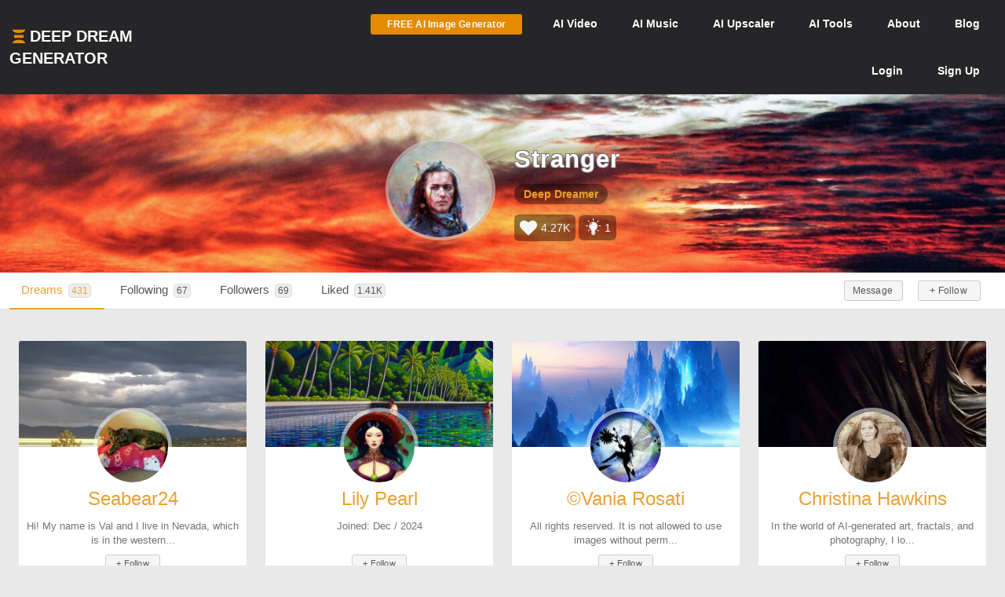

--- FILE ---
content_type: text/html; charset=UTF-8
request_url: https://deepdreamgenerator.com/u/stranger/following
body_size: 12518
content:
<!doctype html>
<html class="no-js" lang="">

<head>
    
    <script type="text/javascript" charset="UTF-8" src="//geo.cookie-script.com/s/3fd90b2035f4db755e329072e067e0ff.js?country=gb&region=eu"></script>

    <!-- Google tag (gtag.js) with Consent Mode V2 -->
<script async src="https://www.googletagmanager.com/gtag/js?id=G-30GDX3M9B7"></script>
<script>
  window.dataLayer = window.dataLayer || [];
  function gtag(){dataLayer.push(arguments);}

  // Set default consent to 'denied' as a placeholder
  // CookieScript will update this based on user choice
  gtag('consent', 'default', {
    'analytics_storage': 'denied',
    'ad_storage': 'denied',
    'ad_user_data': 'denied',
    'ad_personalization': 'denied',
    'functionality_storage': 'denied',
    'personalization_storage': 'denied',
    'security_storage': 'granted', // Security cookies always allowed
    'wait_for_update': 500
  });

  gtag('js', new Date());
  gtag('config', 'G-30GDX3M9B7');
</script>
<!-- Google tag (gtag.js) ends -->


    <meta name="p:domain_verify" content="e8e547863911398e16ce49768f5a90c1"/>

    <meta charset="utf-8">
    <meta http-equiv="x-ua-compatible" content="ie=edge">
    <meta name="csrf-token" content="t11FvOSNregpbGPgC5kI8ue0yMhGp4pJv2Vo7SDB">
    <title>    AI Art by Stranger (@stranger) | Deep Dream Generator
</title>

    
    <link rel="canonical" href="https://deepdreamgenerator.com/u/stranger" />

    
    <!-- Facebook -->
    <meta property="fb:page_id" content="859189424130738">

    <script type="text/javascript">

// Test for the ugliness.
if (window.location.hash == '#_=_'){

    // Check if the browser supports history.replaceState.
    if (history.replaceState) {

        // Keep the exact URL up to the hash.
        var cleanHref = window.location.href.split('#')[0];

        // Replace the URL in the address bar without messing with the back button.
        history.replaceState(null, null, cleanHref);

    } else {

        // Well, you're on an old browser, we can get rid of the _=_ but not the #.
        window.location.hash = '';

    }

}

</script>

    
    <link rel="shortcut icon" type="image/png" href="https://cdn.deepdreamgenerator.com/favicon-16.png">
    <link rel="apple-touch-icon" href="https://cdn.deepdreamgenerator.com/favicon-57.png">
    <link rel="apple-touch-icon" sizes="114x114" href="https://cdn.deepdreamgenerator.com/favicon-114.png">
    <link rel="apple-touch-icon" sizes="72x72" href="https://cdn.deepdreamgenerator.com/favicon-72.png">
    <link rel="apple-touch-icon" sizes="144x144" href="https://cdn.deepdreamgenerator.com/favicon-144.png">
    <link rel="apple-touch-icon" sizes="60x60" href="https://cdn.deepdreamgenerator.com/favicon-60.png">
    <link rel="apple-touch-icon" sizes="120x120" href="https://cdn.deepdreamgenerator.com/favicon-120.png">
    <link rel="apple-touch-icon" sizes="76x76" href="https://cdn.deepdreamgenerator.com/favicon-76.png">
    <link rel="apple-touch-icon" sizes="152x152" href="https://cdn.deepdreamgenerator.com/favicon-152.png">
    <link rel="apple-touch-icon" sizes="180x180" href="https://cdn.deepdreamgenerator.com/favicon-180.png">
    <meta name="msapplication-TileColor" content="#FFFFFF">
    <meta name="msapplication-TileImage" content="https://cdn.deepdreamgenerator.com/favicon-144.png">
    <meta name="msapplication-config" content="https://cdn.deepdreamgenerator.com/browserconfig.xml">
    <meta name="google" value="notranslate">
    

    
    <meta name="apple-mobile-web-app-capable" content="yes">
    <meta name=viewport content="width=device-width, minimum-scale=1, maximum-scale=1, initial-scale=1">
    <meta name="apple-mobile-web-app-status-bar-style" content="black">

    
    <script src="https://cdn.deepdreamgenerator.com/vendor/sharpen/assets/js/modernizr-2.8.3.min.js"></script>
    <link href="https://cdn.deepdreamgenerator.com/vendor/sharpen/assets/bootstrap/css/bootstrap.min.css" rel="stylesheet">
    <link href="https://cdn.deepdreamgenerator.com/vendor/sharpen/assets/css/select2.min.css" rel="stylesheet">
    <link href="https://cdn.deepdreamgenerator.com/vendor/sharpen/assets/font-awesome-4.4.0/css/font-awesome.min.css" rel="stylesheet">
    <link href="https://cdn.deepdreamgenerator.com/vendor/sharpen/assets/css/fontello.css" rel="stylesheet">
    <link href="https://cdn.deepdreamgenerator.com/vendor/sharpen/assets/css/app.css?v=49" rel="stylesheet">
    <link href="https://cdn.deepdreamgenerator.com/assets/community/app.css?v=106" rel="stylesheet">
    <link href="https://cdn.deepdreamgenerator.com/assets/community/app2.css?v=100" rel="stylesheet">
    <link href="https://cdn.deepdreamgenerator.com/assets/loader.css" rel="stylesheet">
    <link href="https://cdn.deepdreamgenerator.com/vendor/progress-bar/style.css" rel="stylesheet">
    <link href="https://cdn.deepdreamgenerator.com/vendor/jquery-message/jquery-confirm.min.css" rel="stylesheet">
    <link href="https://cdn.deepdreamgenerator.com/vendor/light-gallery/css/lightgallery.css" rel="stylesheet">
    <link href="https://cdn.deepdreamgenerator.com/vendor/light-gallery/css/lg-fb-comment-box.css" rel="stylesheet">
    <link href="https://cdn.deepdreamgenerator.com/assets/community/follow.css" rel="stylesheet">
        <link href="https://cdn.deepdreamgenerator.com/assets/chat/chat.css?v=3" rel="stylesheet">
    <link href="https://cdn.deepdreamgenerator.com/assets/subscription/plans/css/style.css?v=4" rel="stylesheet">
    <link href="https://cdn.deepdreamgenerator.com/assets/subscription/style.css?v=4" rel="stylesheet">
        
        
    <link rel="stylesheet" href="https://cdn.deepdreamgenerator.com/assets/filemanager/filemanager.css?v=34" />
    <link rel="stylesheet" href="https://cdn.deepdreamgenerator.com/vendor/jQuery-File-Upload-10.31.0/css/jquery.fileupload.css" />
    <link rel="stylesheet" href="https://cdn.deepdreamgenerator.com/vendor/jQuery-File-Upload-10.31.0/css/jquery.fileupload-ui.css" />
    <link rel="stylesheet" href="https://cdn.deepdreamgenerator.com/vendor/Blueimp-Gallery-3.3.0/css/blueimp-gallery.css" />
    <link rel="stylesheet" href="https://cdn.deepdreamgenerator.com/vendor/Blueimp-Gallery-3.3.0/css/blueimp-gallery-indicator.css" />
    <link rel="stylesheet" href="https://cdn.deepdreamgenerator.com/vendor/Blueimp-Gallery-3.3.0/css/blueimp-gallery-video.css" />
    

    
    
    <script defer src="https://cdn.jsdelivr.net/npm/img-comparison-slider@8/dist/index.js"></script>
    <link rel="stylesheet" href="https://cdn.jsdelivr.net/npm/img-comparison-slider@8/dist/styles.css"/>


    
    <link href='//fonts.googleapis.com/css?family=Source+Sans+Pro:400,700' rel='stylesheet' type='text/css'>

    <script type="text/javascript">
    if ( ! ddg) {
        var ddg = {}
    }

    ddg.const = {
        user: {
            'id': null
        },
        dream: {
            access: {"PRIVATE":10,"PUBLIC":20},
            status: {"INIT":10,"UPLOADED":20,"PROCESSING":30,"PROCESSED":40,"RE_DREAM":50,"FAILED":60,"UTTERLY_FAILED":70,"ALBUM":100}
        },
    }

    ddg.m = {
        chId: 0
    }

</script>

    <meta name="facebook-domain-verification" content="olo2jadktj6l002hd6dtsy4ulh0znm" />
    <!-- Facebook Pixel Code - Blocked until consent --><script type="text/plain" data-cookiescript="accepted" data-cookiecategory="marketing">!function(f,b,e,v,n,t,s){if(f.fbq)return;n=f.fbq=function(){n.callMethod?n.callMethod.apply(n,arguments):n.queue.push(arguments)};if(!f._fbq)f._fbq=n;n.push=n;n.loaded=!0;n.version='2.0';n.queue=[];t=b.createElement(e);t.async=!0;t.src=v;s=b.getElementsByTagName(e)[0];s.parentNode.insertBefore(t,s)}(window,document,'script','https://connect.facebook.net/en_US/fbevents.js'); fbq('init', '2062691883936454'); fbq('track', 'PageView');</script><noscript> <img height="1" width="1" src="https://www.facebook.com/tr?id=2062691883936454&ev=PageView&noscript=1"/></noscript><!-- End Facebook Pixel Code -->



    
        <link href="https://cdn.deepdreamgenerator.com/assets/my-prompts/my-prompts.css?v=5" rel="stylesheet">
    
</head>

<body class="not-logged-in inner-page
        profile-page  p-download ">

    
    


            <!--[if lt IE 8]>
    <p class="browserupgrade">You are using an <strong>outdated</strong> browser. Please <a href="http://browsehappy.com/">upgrade your browser</a> to improve your experience.</p>
<![endif]-->


<!-- Header -->
<header id="header">
    <div class="container">
        <div class="logo">
            <a href="https://deepdreamgenerator.com">
                <img class="small-ddg-logo" src="https://deepdreamgenerator.com/logo.svg"><span class="hidden-xs hidden-sm">Deep Dream Generator</span><span class="hidden-md hidden-lg ">DDG</span>
            </a>
        </div>

        <ul class="topNavigation">
            
            
                                    <li class="menu-item">
                        <a href="https://deepdreamgenerator.com/generate" class="link btn btn-sm btn-orange darker generate-btn" >
                            <i class="fa fa-cloud-upload" style="display: none;"></i>
                            <span>FREE AI Image Generator</span>
                        </a>
                    </li>
                
            


            
                
                                    
                    <li class="menu-item narrow-buttons guest-desktop-menu">
                        <a href="https://deepdreamgenerator.com/video-generator">
                            <span class="hidden-xs">AI </span>Video
                        </a>
                    </li>

                    <li class="menu-item guest-desktop-menu">
                        <a href="https://deepdreamgenerator.com/music-generator">
                            <span class="hidden-xs">AI </span>Music
                        </a>
                    </li>

                    
                    <li class="menu-item guest-desktop-menu ">
                        <a href="https://deepdreamgenerator.com/ai-upscaler">
                            <span class="hidden-xs">AI </span>Upscaler
                        </a>
                    </li>

                    
                    <li class="menu-item narrow-buttons guest-desktop-menu ">
                        <a href="https://deepdreamgenerator.com/ai-tools">
                            <span class="hidden-xs">AI </span>Tools
                        </a>
                    </li>

                    
                    <li class="menu-item narrow-buttons guest-desktop-menu">
                        <a href="https://deepdreamgenerator.com/about">About</a>
                    </li>

                    
                    <li class="menu-item narrow-buttons guest-desktop-menu hidden-xs">
                        <a href="https://deepdreamgenerator.com/blog">Blog</a>
                    </li>
                
                
                <li class="menu-item narrow-buttons guest-desktop-menu">
                    <a href="https://deepdreamgenerator.com/login" class="hidden-xs hidden-sm hidden-md">Login</a>
                    <a href="https://deepdreamgenerator.com/sign-up">Sign Up</a>
                </li>

                
                <li class="menu-item guest-mobile-menu">
                    <button type="button" class="mobile-menu-toggle" id="guestMobileMenuToggle">
                        <i class="fa fa-bars"></i>
                    </button>
                    <ul class="mobile-menu-dropdown" id="guestMobileMenuDropdown">
                        <li><a href="https://deepdreamgenerator.com/generate"><i class="fa fa-paint-brush"></i> AI Image</a></li>
                        <li><a href="https://deepdreamgenerator.com/video-generator"><i class="fa fa-video-camera"></i> AI Video</a></li>
                        <li><a href="https://deepdreamgenerator.com/music-generator"><i class="fa fa-music"></i> AI Music</a></li>
                        <li><a href="https://deepdreamgenerator.com/ai-upscaler"><i class="fa fa-expand"></i> AI Upscaler</a></li>
                        <li><a href="https://deepdreamgenerator.com/ai-tools"><i class="fa fa-wrench"></i> AI Tools</a></li>
                        <li><a href="https://deepdreamgenerator.com/about"><i class="fa fa-info-circle"></i> About</a></li>
                        <li><a href="https://deepdreamgenerator.com/blog"><i class="fa fa-newspaper-o"></i> Blog</a></li>
                        <li class="divider"></li>
                        <li><a href="https://deepdreamgenerator.com/login"><i class="fa fa-sign-in"></i> Login</a></li>
                        <li><a href="https://deepdreamgenerator.com/sign-up" class="signup-link"><i class="fa fa-user-plus"></i> Sign Up</a></li>
                    </ul>
                </li>

                    </ul>
    </div>
</header>
        <div class="cover">
    <div class="gradient"></div>
    <div class="container">
        <div class="content">
                <div class="profile-cover">
    <div class="user-info">
        <div class="image-wrapper">
            <img class="img-responsive" src="https://deepdreamgenerator.com/cache/img/a4a3e9f48c46c3b5d5146fbd8947d2cb7a27ae0c.jpg" width="140px" height="140px">
        </div>
        <div class="title">
            <h1>Stranger</h1>
            <p class="level">
                                <a href="https://deepdreamgenerator.com/user-level-compute-energy">
                                    <span>Deep Dreamer</span>
                </a>
                                
                
                            </p>

            <p class="badges">
                <span class="profile-badge" data-toggle="tooltip" data-placement="top" title="Total likes received">
                    <i class="fa fa-heart"></i>
                    4.27K
                </span>
                <span class="profile-badge profile-badge-link"
                    data-toggle="popover" data-placement="bottom"
                    data-content='
                        <div style="color:#000;">
                            <h5><b>Inspirations Statistics</b></h5>
                            <span>Total inspirations:</span> <span>1</span>
                            <br />
                            <span>Last 30 days inspirations:</span> <span>0</span>
                            <br />
                            <a href="https://deepdreamgenerator.com/inspiration-reward" style="display:block;background:none;padding:0px !important;margin-top:10px !important;">Read more...</a>
                        </div>
                    '
                    data-html="true"
                >
                    <svg viewBox="0 0 1024 1024" version="1.1" xmlns="http://www.w3.org/2000/svg"><path d="M631.466667 870.4c0 12.561067-10.194489 22.755556-22.755556 22.755556l-182.044444 0c-12.561067 0-22.755556-10.194489-22.755556-22.755556s10.194489-22.755556 22.755556-22.755556l182.044444 0C621.272178 847.644444 631.466667 857.838933 631.466667 870.4zM608.711111 904.533333l-182.044444 0c-14.973156 0-26.567111 14.461156-21.583644 30.173867 3.003733 9.477689 12.5952 15.337244 22.539378 15.337244l0.341333 0c13.141333 0 25.156267 7.429689 31.038578 19.182933l0.238933 0.477867C467.171556 985.543111 483.362133 995.555556 501.077333 995.555556l33.223111 0c17.7152 0 33.905778-10.012444 41.824711-25.850311l0.238933-0.477867c5.882311-11.753244 17.897244-19.182933 31.038578-19.182933l0.341333 0c9.944178 0 19.535644-5.859556 22.539378-15.337244C635.278222 918.994489 623.684267 904.533333 608.711111 904.533333zM517.688889 176.355556c12.561067 0 22.755556-10.194489 22.755556-22.755556l0-91.022222c0-12.561067-10.194489-22.755556-22.755556-22.755556s-22.755556 10.194489-22.755556 22.755556l0 91.022222C494.933333 166.161067 505.127822 176.355556 517.688889 176.355556zM276.332089 262.997333c4.437333 4.448711 10.262756 6.667378 16.088178 6.667378s11.650844-2.218667 16.088178-6.667378c8.886044-8.886044 8.886044-23.290311 0-32.176356l-64.364089-64.364089c-8.874667-8.886044-23.301689-8.886044-32.176356 0-8.886044 8.886044-8.886044 23.290311 0 32.176356L276.332089 262.997333zM221.866667 472.177778c0-12.561067-10.194489-22.755556-22.755556-22.755556l-91.022222 0c-12.561067 0-22.755556 10.194489-22.755556 22.755556s10.194489 22.755556 22.755556 22.755556l91.022222 0C211.672178 494.933333 221.866667 484.738844 221.866667 472.177778zM276.332089 681.358222l-64.364089 64.364089c-8.886044 8.886044-8.886044 23.290311 0 32.176356 4.437333 4.448711 10.262756 6.667378 16.088178 6.667378s11.650844-2.218667 16.088178-6.667378l64.364089-64.364089c8.886044-8.886044 8.886044-23.290311 0-32.176356C299.633778 672.472178 285.206756 672.472178 276.332089 681.358222zM759.045689 681.358222c-8.886044-8.886044-23.290311-8.886044-32.176356 0s-8.886044 23.290311 0 32.176356l64.364089 64.364089c4.448711 4.448711 10.262756 6.667378 16.088178 6.667378s11.639467-2.218667 16.088178-6.667378c8.886044-8.886044 8.886044-23.290311 0-32.176356L759.045689 681.358222zM927.288889 449.422222l-91.022222 0c-12.561067 0-22.755556 10.194489-22.755556 22.755556s10.194489 22.755556 22.755556 22.755556l91.022222 0c12.561067 0 22.755556-10.194489 22.755556-22.755556S939.849956 449.422222 927.288889 449.422222zM742.957511 269.664711c5.825422 0 11.639467-2.218667 16.088178-6.667378l64.364089-64.364089c8.886044-8.886044 8.886044-23.290311 0-32.176356s-23.290311-8.886044-32.176356 0l-64.364089 64.364089c-8.886044 8.886044-8.886044 23.290311 0 32.176356C731.306667 267.446044 737.132089 269.664711 742.957511 269.664711zM631.466667 813.511111c0 12.561067-10.194489 22.755556-22.755556 22.755556l-182.044444 0c-12.561067 0-22.755556-10.194489-22.755556-22.755556 0-12.117333 9.500444-21.936356 21.447111-22.619022C411.192889 662.846578 278.755556 634.322489 278.755556 483.555556c0-131.959467 106.973867-238.933333 238.933333-238.933333s238.933333 106.973867 238.933333 238.933333c0 150.766933-132.437333 179.291022-146.602667 307.336533C621.966222 791.574756 631.466667 801.393778 631.466667 813.511111zM465.248711 308.451556c-3.538489-8.726756-13.471289-12.925156-22.232178-9.409422-58.151822 23.563378-102.240711 73.9328-117.930667 134.735644-2.3552 9.136356 3.140267 18.432 12.265244 20.7872C338.773333 454.940444 340.206933 455.111111 341.617778 455.111111c7.600356 0 14.529422-5.108622 16.520533-12.8 12.993422-50.3808 49.516089-92.114489 97.6896-111.627378C464.566044 327.145244 468.775822 317.201067 465.248711 308.451556z" fill="#f6f6f6"/></svg>                    1
                </span>
                            </p>

                    </div>
    </div>
    
</div>

<style>
    .cover {
        background: url(https://deepdreamgenerator.com/cache/img/ebfd319902c961f5db8f4614d34b7cfa67f3d93f.jpg);
        background-repeat: round;
        background-size: cover;
    }
    @media only screen and (max-width : 460px) {
        .cover {
            background: url(https://deepdreamgenerator.com/cache/img/7834d02257eb5ffb20ffbef16d032555b41f2df2.jpg);
        }
    }
</style>
        </div>
    </div>
</div>
        <div class="sub-menu">
    <div class="container">
        <div class="content">
                <ul class="nav nav-tabs  " role="tablist">     <li role="presentation" class="active ">
        <a href="https://deepdreamgenerator.com/u/stranger">Dreams <span class="counter-box">431</span></a>
    </li>    <li role="presentation" class=" ">
        <a href="https://deepdreamgenerator.com/u/stranger/following"><i class="fa fa-users hidden-sm hidden-md hidden-lg"></i> <span class="hidden-xs">Following </span> <span class="counter-box">67</span></a>
    </li>    <li role="presentation" class=" ">
        <a href="https://deepdreamgenerator.com/u/stranger/followers"><i class="fa fa-sitemap hidden-sm hidden-md hidden-lg"></i> <span class="hidden-xs">Followers </span> <span class="counter-box">69</span></a>
    </li>    <li role="presentation" class=" ">
        <a href="https://deepdreamgenerator.com/u/stranger/liked"><i class="fa fa-heart hidden-sm hidden-md hidden-lg" title="Like"></i> <span class="hidden-xs">Liked </span> <span class="counter-box">1.41K</span></a>
    </li>    <li role="presentation" class=" pull-right no-hover btn-inside">
        <a href="https://deepdreamgenerator.com/-"><button class="btn btn-xs btn-default follow not-following" follow-id="1430504">
    + Follow
</button></a>
    </li>    <li role="presentation" class=" pull-right no-hover btn-inside">
        <a href="https://deepdreamgenerator.com/messages/stranger"><button class="btn btn-xs btn-default"><span class="hidden-xs">Message</span><span class="fa fa-envelope-o visible-xs"></span></button></a>
    </li> </ul>
        </div>
    </div>
</div>
    
    


    <div class="pageContent">
        <div class="pageWrap">
            <div class="container">

                
                
                    

                    

                    <!-- Ads -->

                        <div class="row">

                    <h3 class="visible-xs text-center col-lg-12" style="margin-top: -10px; color: #777;">Following</h3>
                            <div class="user-card col-lg-3 col-md-4 col-sm-6 col-xs-12">
    <style>
    .user-card .card.hovercard #cover-e3d9548296ce2c267c27aa8a06457d84.cardheader {
        background-image: url(https://deepdreamgenerator.com/storage/profile_photos/cover_630884_1549994800.jpg);
    }
    </style>

    <div class="card hovercard">
        <div id="cover-e3d9548296ce2c267c27aa8a06457d84" class="cardheader">
        </div>
        <div class="avatar">
            <a href="https://deepdreamgenerator.com/u/val24">
                <img alt="" src="https://deepdreamgenerator.com/storage/profile_photos/small_630884_1596301183.jpg">
            </a>
                    </div>
        <div class="info">
            <div class="title">
                <a href="https://deepdreamgenerator.com/u/val24">Seabear24</a>
            </div>
            <div class="desc">
                                    Hi! My name is Val and I live in Nevada, which is in the western...
                            </div>

            <button class="btn btn-xs btn-default follow not-following" follow-id="630884">
    + Follow
</button>

        </div>
        
    </div>
</div>
                    <div class="user-card col-lg-3 col-md-4 col-sm-6 col-xs-12">
    <style>
    .user-card .card.hovercard #cover-8d859756609515c8071873fc9995a69b.cardheader {
        background-image: url(https://deepdreamgenerator.com/storage/profile_photos/cover_4853441_1735727049.jpg);
    }
    </style>

    <div class="card hovercard">
        <div id="cover-8d859756609515c8071873fc9995a69b" class="cardheader">
        </div>
        <div class="avatar">
            <a href="https://deepdreamgenerator.com/u/4853441">
                <img alt="" src="https://deepdreamgenerator.com/storage/profile_photos/small_4853441_1735727263.jpg">
            </a>
                    </div>
        <div class="info">
            <div class="title">
                <a href="https://deepdreamgenerator.com/u/4853441">Lily Pearl</a>
            </div>
            <div class="desc">
                                    Joined: Dec / 2024
                            </div>

            <button class="btn btn-xs btn-default follow not-following" follow-id="4853441">
    + Follow
</button>

        </div>
        
    </div>
</div>
                    <div class="user-card col-lg-3 col-md-4 col-sm-6 col-xs-12">
    <style>
    .user-card .card.hovercard #cover-d77d3cba603250e311ddaef55705bb31.cardheader {
        background-image: url(https://deepdreamgenerator.com/storage/profile_photos/cover_1899587_1677799621.jpg);
    }
    </style>

    <div class="card hovercard">
        <div id="cover-d77d3cba603250e311ddaef55705bb31" class="cardheader">
        </div>
        <div class="avatar">
            <a href="https://deepdreamgenerator.com/u/iaiaodg">
                <img alt="" src="https://deepdreamgenerator.com/storage/profile_photos/small_1899587_1677799732.jpg">
            </a>
                    </div>
        <div class="info">
            <div class="title">
                <a href="https://deepdreamgenerator.com/u/iaiaodg"> ©Vania Rosati</a>
            </div>
            <div class="desc">
                                    All rights reserved. It is not allowed to use images without perm...
                            </div>

            <button class="btn btn-xs btn-default follow not-following" follow-id="1899587">
    + Follow
</button>

        </div>
        
    </div>
</div>
                    <div class="user-card col-lg-3 col-md-4 col-sm-6 col-xs-12">
    <style>
    .user-card .card.hovercard #cover-3f1d3aa04334491321269b13aa7723f6.cardheader {
        background-image: url(https://deepdreamgenerator.com/storage/profile_photos/cover_542979_1715953143.jpg);
    }
    </style>

    <div class="card hovercard">
        <div id="cover-3f1d3aa04334491321269b13aa7723f6" class="cardheader">
        </div>
        <div class="avatar">
            <a href="https://deepdreamgenerator.com/u/bast4cats">
                <img alt="" src="https://deepdreamgenerator.com/storage/profile_photos/small_542979_1529561880.jpg">
            </a>
                    </div>
        <div class="info">
            <div class="title">
                <a href="https://deepdreamgenerator.com/u/bast4cats">Christina Hawkins</a>
            </div>
            <div class="desc">
                                    In the world of AI-generated art, fractals, and photography, I lo...
                            </div>

            <button class="btn btn-xs btn-default follow not-following" follow-id="542979">
    + Follow
</button>

        </div>
        
    </div>
</div>
                    <div class="user-card col-lg-3 col-md-4 col-sm-6 col-xs-12">
    <style>
    .user-card .card.hovercard #cover-8b1b8d843b4445ebbdacd203400690d2.cardheader {
        background-image: url(https://deepdreamgenerator.com/storage/profile_photos/cover_1753179_1684658191.jpg);
    }
    </style>

    <div class="card hovercard">
        <div id="cover-8b1b8d843b4445ebbdacd203400690d2" class="cardheader">
        </div>
        <div class="avatar">
            <a href="https://deepdreamgenerator.com/u/darkness">
                <img alt="" src="https://deepdreamgenerator.com/storage/profile_photos/small_1753179_1684658043.jpg">
            </a>
                    </div>
        <div class="info">
            <div class="title">
                <a href="https://deepdreamgenerator.com/u/darkness">Mark</a>
            </div>
            <div class="desc">
                                    I was created by artificial intelligence

                            </div>

            <button class="btn btn-xs btn-default follow not-following" follow-id="1753179">
    + Follow
</button>

        </div>
        
    </div>
</div>
                    <div class="user-card col-lg-3 col-md-4 col-sm-6 col-xs-12">
    <style>
    .user-card .card.hovercard #cover-365a8891ba386e555bce9061d099a9dd.cardheader {
        background-image: url(https://deepdreamgenerator.com/storage/profile_photos/cover_1683670_1729267491.jpg);
    }
    </style>

    <div class="card hovercard">
        <div id="cover-365a8891ba386e555bce9061d099a9dd" class="cardheader">
        </div>
        <div class="avatar">
            <a href="https://deepdreamgenerator.com/u/ishara">
                <img alt="" src="https://deepdreamgenerator.com/storage/profile_photos/small_1683670_1670881870.jpg">
            </a>
                    </div>
        <div class="info">
            <div class="title">
                <a href="https://deepdreamgenerator.com/u/ishara">Ishara</a>
            </div>
            <div class="desc">
                                    Crazy dragon person
I&#039;m a software developer who&#039;s been interest...
                            </div>

            <button class="btn btn-xs btn-default follow not-following" follow-id="1683670">
    + Follow
</button>

        </div>
        
    </div>
</div>
                    <div class="user-card col-lg-3 col-md-4 col-sm-6 col-xs-12">
    <style>
    .user-card .card.hovercard #cover-0e809762d9184c79d3ea767c241d5d73.cardheader {
        background-image: url(https://deepdreamgenerator.com/storage/profile_photos/cover_1551717_1668259530.jpg);
    }
    </style>

    <div class="card hovercard">
        <div id="cover-0e809762d9184c79d3ea767c241d5d73" class="cardheader">
        </div>
        <div class="avatar">
            <a href="https://deepdreamgenerator.com/u/lizbet">
                <img alt="" src="https://deepdreamgenerator.com/storage/profile_photos/small_1551717_1668259530.jpg">
            </a>
                    </div>
        <div class="info">
            <div class="title">
                <a href="https://deepdreamgenerator.com/u/lizbet">Lizi</a>
            </div>
            <div class="desc">
                                    I never had talent for painting, but after a little encouragement...
                            </div>

            <button class="btn btn-xs btn-default follow not-following" follow-id="1551717">
    + Follow
</button>

        </div>
        
    </div>
</div>
                    <div class="user-card col-lg-3 col-md-4 col-sm-6 col-xs-12">
    <style>
    .user-card .card.hovercard #cover-408229e2d42bc46eaa5dd9fe384b1a11.cardheader {
        background-image: url(https://deepdreamgenerator.com/storage/profile_photos/cover_728655_1560179300.jpg);
    }
    </style>

    <div class="card hovercard">
        <div id="cover-408229e2d42bc46eaa5dd9fe384b1a11" class="cardheader">
        </div>
        <div class="avatar">
            <a href="https://deepdreamgenerator.com/u/fractalcaleidoscope">
                <img alt="" src="https://deepdreamgenerator.com/storage/profile_photos/small_728655_1560087911.jpg">
            </a>
                    </div>
        <div class="info">
            <div class="title">
                <a href="https://deepdreamgenerator.com/u/fractalcaleidoscope">FractalCaleidoscope</a>
            </div>
            <div class="desc">
                                    Love photography, fractals, filterwork, and off course AI
                            </div>

            <button class="btn btn-xs btn-default follow not-following" follow-id="728655">
    + Follow
</button>

        </div>
        
    </div>
</div>
                    <div class="user-card col-lg-3 col-md-4 col-sm-6 col-xs-12">
    <style>
    .user-card .card.hovercard #cover-eef278982e7d77f97814c1313ef6099c.cardheader {
        background-image: url(https://deepdreamgenerator.com/storage/profile_photos/cover_828515_1673605538.jpg);
    }
    </style>

    <div class="card hovercard">
        <div id="cover-eef278982e7d77f97814c1313ef6099c" class="cardheader">
        </div>
        <div class="avatar">
            <a href="https://deepdreamgenerator.com/u/champee">
                <img alt="" src="https://deepdreamgenerator.com/storage/profile_photos/small_828515_1675097670.jpg">
            </a>
                    </div>
        <div class="info">
            <div class="title">
                <a href="https://deepdreamgenerator.com/u/champee">ChamPee</a>
            </div>
            <div class="desc">
                                    Not publish new works anymore. Thanks everyone for likes.
                            </div>

            <button class="btn btn-xs btn-default follow not-following" follow-id="828515">
    + Follow
</button>

        </div>
        
    </div>
</div>
                    <div class="user-card col-lg-3 col-md-4 col-sm-6 col-xs-12">
    <style>
    .user-card .card.hovercard #cover-8f2d9737ae0e471544551c774e182918.cardheader {
        background-image: url(https://deepdreamgenerator.com/storage/profile_photos/cover_1611341_1673384067.jpg);
    }
    </style>

    <div class="card hovercard">
        <div id="cover-8f2d9737ae0e471544551c774e182918" class="cardheader">
        </div>
        <div class="avatar">
            <a href="https://deepdreamgenerator.com/u/agentcane">
                <img alt="" src="https://deepdreamgenerator.com/storage/profile_photos/small_1611341_1708115474.jpg">
            </a>
                    </div>
        <div class="info">
            <div class="title">
                <a href="https://deepdreamgenerator.com/u/agentcane">Agent Cane</a>
            </div>
            <div class="desc">
                                    Just an enthusiast
                            </div>

            <button class="btn btn-xs btn-default follow not-following" follow-id="1611341">
    + Follow
</button>

        </div>
        
    </div>
</div>
                    <div class="user-card col-lg-3 col-md-4 col-sm-6 col-xs-12">
    <style>
    .user-card .card.hovercard #cover-3c7a08d1c84adf56d8ee74d6c47e240d.cardheader {
        background-image: url(https://deepdreamgenerator.com/storage/profile_photos/cover_576555_1653846077.jpg);
    }
    </style>

    <div class="card hovercard">
        <div id="cover-3c7a08d1c84adf56d8ee74d6c47e240d" class="cardheader">
        </div>
        <div class="avatar">
            <a href="https://deepdreamgenerator.com/u/dar1125">
                <img alt="" src="https://deepdreamgenerator.com/storage/profile_photos/small_576555_1560057067.jpg">
            </a>
                    </div>
        <div class="info">
            <div class="title">
                <a href="https://deepdreamgenerator.com/u/dar1125">DAR</a>
            </div>
            <div class="desc">
                                    

                            </div>

            <button class="btn btn-xs btn-default follow not-following" follow-id="576555">
    + Follow
</button>

        </div>
        
    </div>
</div>
                    <div class="user-card col-lg-3 col-md-4 col-sm-6 col-xs-12">
    <style>
    .user-card .card.hovercard #cover-024873619cb62e9400396a7768fa8dca.cardheader {
        background-image: url(https://deepdreamgenerator.com/storage/profile_photos/cover_1635728_1669570850.jpg);
    }
    </style>

    <div class="card hovercard">
        <div id="cover-024873619cb62e9400396a7768fa8dca" class="cardheader">
        </div>
        <div class="avatar">
            <a href="https://deepdreamgenerator.com/u/1635728">
                <img alt="" src="https://deepdreamgenerator.com/storage/profile_photos/small_1635728_1669571142.jpg">
            </a>
                    </div>
        <div class="info">
            <div class="title">
                <a href="https://deepdreamgenerator.com/u/1635728">ms.Stasia</a>
            </div>
            <div class="desc">
                                    I&#039;m looking for inspiration 
                            </div>

            <button class="btn btn-xs btn-default follow not-following" follow-id="1635728">
    + Follow
</button>

        </div>
        
    </div>
</div>
                    <div class="user-card col-lg-3 col-md-4 col-sm-6 col-xs-12">
    <style>
    .user-card .card.hovercard #cover-5dc5fd3049b0ddecea208cdb37dc4b86.cardheader {
        background-image: url(http://lorempixel.com/850/280/nature/4/);
    }
    </style>

    <div class="card hovercard">
        <div id="cover-5dc5fd3049b0ddecea208cdb37dc4b86" class="cardheader">
        </div>
        <div class="avatar">
            <a href="https://deepdreamgenerator.com/u/1643110">
                <img alt="" src="https://deepdreamgenerator.com/storage/profile_photos/small_1643110_1669811688.jpg">
            </a>
                    </div>
        <div class="info">
            <div class="title">
                <a href="https://deepdreamgenerator.com/u/1643110">West Lee</a>
            </div>
            <div class="desc">
                                    Joined: Nov / 2022
                            </div>

            <button class="btn btn-xs btn-default follow not-following" follow-id="1643110">
    + Follow
</button>

        </div>
        
    </div>
</div>
                    <div class="user-card col-lg-3 col-md-4 col-sm-6 col-xs-12">
    <style>
    .user-card .card.hovercard #cover-8b4f37db50a4c5bea47a6d41aeb3515d.cardheader {
        background-image: url(https://deepdreamgenerator.com/storage/profile_photos/cover_146050_1650715454.jpg);
    }
    </style>

    <div class="card hovercard">
        <div id="cover-8b4f37db50a4c5bea47a6d41aeb3515d" class="cardheader">
        </div>
        <div class="avatar">
            <a href="https://deepdreamgenerator.com/u/xymonau">
                <img alt="" src="https://deepdreamgenerator.com/storage/profile_photos/small_146050_1515141873.jpg">
            </a>
                    </div>
        <div class="info">
            <div class="title">
                <a href="https://deepdreamgenerator.com/u/xymonau">Xymo Nau</a>
            </div>
            <div class="desc">
                                    Hi from Australia! 
                            </div>

            <button class="btn btn-xs btn-default follow not-following" follow-id="146050">
    + Follow
</button>

        </div>
        
    </div>
</div>
                    <div class="user-card col-lg-3 col-md-4 col-sm-6 col-xs-12">
    <style>
    .user-card .card.hovercard #cover-9282bed1b8f6885de19c7ee23948c104.cardheader {
        background-image: url(https://deepdreamgenerator.com/storage/profile_photos/cover_310736_1678845532.jpg);
    }
    </style>

    <div class="card hovercard">
        <div id="cover-9282bed1b8f6885de19c7ee23948c104" class="cardheader">
        </div>
        <div class="avatar">
            <a href="https://deepdreamgenerator.com/u/310736">
                <img alt="" src="https://deepdreamgenerator.com/storage/profile_photos/small_310736_1678845531.jpg">
            </a>
                    </div>
        <div class="info">
            <div class="title">
                <a href="https://deepdreamgenerator.com/u/310736">jordanna</a>
            </div>
            <div class="desc">
                                    Joined: Feb / 2017
                            </div>

            <button class="btn btn-xs btn-default follow not-following" follow-id="310736">
    + Follow
</button>

        </div>
        
    </div>
</div>
                    <div class="user-card col-lg-3 col-md-4 col-sm-6 col-xs-12">
    <style>
    .user-card .card.hovercard #cover-5a372cf087b0f02c11a1d0b793819baa.cardheader {
        background-image: url(https://deepdreamgenerator.com/storage/profile_photos/cover_1327035_1672813086.jpg);
    }
    </style>

    <div class="card hovercard">
        <div id="cover-5a372cf087b0f02c11a1d0b793819baa" class="cardheader">
        </div>
        <div class="avatar">
            <a href="https://deepdreamgenerator.com/u/trilink007">
                <img alt="" src="https://deepdreamgenerator.com/storage/profile_photos/small_1327035_1674625073.jpg">
            </a>
                    </div>
        <div class="info">
            <div class="title">
                <a href="https://deepdreamgenerator.com/u/trilink007">Cameron(NFT Forge Collective)</a>
            </div>
            <div class="desc">
                                    Nft Forge Collective, a symbiosis of generative AI and intricate...
                            </div>

            <button class="btn btn-xs btn-default follow not-following" follow-id="1327035">
    + Follow
</button>

        </div>
        
    </div>
</div>
                    <div class="user-card col-lg-3 col-md-4 col-sm-6 col-xs-12">
    <style>
    .user-card .card.hovercard #cover-7d86b685f21648b0273d3a2ac1fd7b05.cardheader {
        background-image: url(https://deepdreamgenerator.com/storage/profile_photos/cover_1580537_1668571716.jpg);
    }
    </style>

    <div class="card hovercard">
        <div id="cover-7d86b685f21648b0273d3a2ac1fd7b05" class="cardheader">
        </div>
        <div class="avatar">
            <a href="https://deepdreamgenerator.com/u/elvenmagic1111">
                <img alt="" src="https://deepdreamgenerator.com/storage/profile_photos/small_1580537_1669006669.jpg">
            </a>
                    </div>
        <div class="info">
            <div class="title">
                <a href="https://deepdreamgenerator.com/u/elvenmagic1111">ElvenMagic</a>
            </div>
            <div class="desc">
                                    Joined: Oct / 2022
                            </div>

            <button class="btn btn-xs btn-default follow not-following" follow-id="1580537">
    + Follow
</button>

        </div>
        
    </div>
</div>
                    <div class="user-card col-lg-3 col-md-4 col-sm-6 col-xs-12">
    <style>
    .user-card .card.hovercard #cover-6c1a60f4de2f89c4a6653cf774ef8b04.cardheader {
        background-image: url(https://deepdreamgenerator.com/storage/profile_photos/cover_1598200_1668462955.jpg);
    }
    </style>

    <div class="card hovercard">
        <div id="cover-6c1a60f4de2f89c4a6653cf774ef8b04" class="cardheader">
        </div>
        <div class="avatar">
            <a href="https://deepdreamgenerator.com/u/psychocoreilluminati">
                <img alt="" src="https://deepdreamgenerator.com/storage/profile_photos/small_1598200_1717194484.jpg">
            </a>
                    </div>
        <div class="info">
            <div class="title">
                <a href="https://deepdreamgenerator.com/u/psychocoreilluminati">DOMINIQUE THE GODDESS</a>
            </div>
            <div class="desc">
                                    DOMINIQUE, THE NEW MESAYAH, WOMEN. 31 y.o. you will see what is g...
                            </div>

            <button class="btn btn-xs btn-default follow not-following" follow-id="1598200">
    + Follow
</button>

        </div>
        
    </div>
</div>
                    <div class="user-card col-lg-3 col-md-4 col-sm-6 col-xs-12">
    <style>
    .user-card .card.hovercard #cover-bc4d94bee7d0184939a6d29feeb1582e.cardheader {
        background-image: url(https://deepdreamgenerator.com/storage/profile_photos/cover_869033_1667079631.jpg);
    }
    </style>

    <div class="card hovercard">
        <div id="cover-bc4d94bee7d0184939a6d29feeb1582e" class="cardheader">
        </div>
        <div class="avatar">
            <a href="https://deepdreamgenerator.com/u/869033">
                <img alt="" src="https://deepdreamgenerator.com/storage/profile_photos/small_869033_1667079522.jpg">
            </a>
                    </div>
        <div class="info">
            <div class="title">
                <a href="https://deepdreamgenerator.com/u/869033">Grant</a>
            </div>
            <div class="desc">
                                    Joined: May / 2020
                            </div>

            <button class="btn btn-xs btn-default follow not-following" follow-id="869033">
    + Follow
</button>

        </div>
        
    </div>
</div>
                    <div class="user-card col-lg-3 col-md-4 col-sm-6 col-xs-12">
    <style>
    .user-card .card.hovercard #cover-5e6aaf4185d7e8edff2dfc655ed01d9c.cardheader {
        background-image: url(https://deepdreamgenerator.com/storage/profile_photos/cover_930571_1750510011.jpg);
    }
    </style>

    <div class="card hovercard">
        <div id="cover-5e6aaf4185d7e8edff2dfc655ed01d9c" class="cardheader">
        </div>
        <div class="avatar">
            <a href="https://deepdreamgenerator.com/u/atemycrayons">
                <img alt="" src="https://deepdreamgenerator.com/storage/profile_photos/small_930571_1745068914.jpg">
            </a>
                    </div>
        <div class="info">
            <div class="title">
                <a href="https://deepdreamgenerator.com/u/atemycrayons">Ate My Crayons</a>
            </div>
            <div class="desc">
                                    My name is Angela and I&#039;m from Canada. Embracing the dual realms...
                            </div>

            <button class="btn btn-xs btn-default follow not-following" follow-id="930571">
    + Follow
</button>

        </div>
        
    </div>
</div>
                    <div class="user-card col-lg-3 col-md-4 col-sm-6 col-xs-12">
    <style>
    .user-card .card.hovercard #cover-ffd9a6f89117c1ada365707acfe7d5ca.cardheader {
        background-image: url(https://deepdreamgenerator.com/storage/profile_photos/cover_1520881_1703459539.jpg);
    }
    </style>

    <div class="card hovercard">
        <div id="cover-ffd9a6f89117c1ada365707acfe7d5ca" class="cardheader">
        </div>
        <div class="avatar">
            <a href="https://deepdreamgenerator.com/u/robvamos">
                <img alt="" src="https://deepdreamgenerator.com/storage/profile_photos/small_1520881_1665596516.jpg">
            </a>
                    </div>
        <div class="info">
            <div class="title">
                <a href="https://deepdreamgenerator.com/u/robvamos">Rob Sica</a>
            </div>
            <div class="desc">
                                    just live
i make songs here https://suno.com/@robsica72
                            </div>

            <button class="btn btn-xs btn-default follow not-following" follow-id="1520881">
    + Follow
</button>

        </div>
        
    </div>
</div>
                    <div class="user-card col-lg-3 col-md-4 col-sm-6 col-xs-12">
    <style>
    .user-card .card.hovercard #cover-557b3d321a0fd82fade1ca7aeb811d4b.cardheader {
        background-image: url(https://deepdreamgenerator.com/storage/profile_photos/cover_336997_1699379498.jpg);
    }
    </style>

    <div class="card hovercard">
        <div id="cover-557b3d321a0fd82fade1ca7aeb811d4b" class="cardheader">
        </div>
        <div class="avatar">
            <a href="https://deepdreamgenerator.com/u/vkaski">
                <img alt="" src="https://deepdreamgenerator.com/storage/profile_photos/small_336997_1699379005.jpg">
            </a>
                    </div>
        <div class="info">
            <div class="title">
                <a href="https://deepdreamgenerator.com/u/vkaski">Vasil</a>
            </div>
            <div class="desc">
                                    Joined: Mar / 2017
                            </div>

            <button class="btn btn-xs btn-default follow not-following" follow-id="336997">
    + Follow
</button>

        </div>
        
    </div>
</div>
                    <div class="user-card col-lg-3 col-md-4 col-sm-6 col-xs-12">
    <style>
    .user-card .card.hovercard #cover-861fc313f45f182d101ac7ed44eb65d1.cardheader {
        background-image: url(https://deepdreamgenerator.com/storage/profile_photos/cover_1376103_1729457742.jpg);
    }
    </style>

    <div class="card hovercard">
        <div id="cover-861fc313f45f182d101ac7ed44eb65d1" class="cardheader">
        </div>
        <div class="avatar">
            <a href="https://deepdreamgenerator.com/u/1376103">
                <img alt="" src="https://deepdreamgenerator.com/storage/profile_photos/small_1376103_1652715857.jpg">
            </a>
                    </div>
        <div class="info">
            <div class="title">
                <a href="https://deepdreamgenerator.com/u/1376103">Alla Machneva</a>
            </div>
            <div class="desc">
                                    Joined: May / 2022
                            </div>

            <button class="btn btn-xs btn-default follow not-following" follow-id="1376103">
    + Follow
</button>

        </div>
        
    </div>
</div>
                    <div class="user-card col-lg-3 col-md-4 col-sm-6 col-xs-12">
    <style>
    .user-card .card.hovercard #cover-6769b736253b75232815442008436c01.cardheader {
        background-image: url(https://deepdreamgenerator.com/storage/profile_photos/cover_1396074_1656852839.jpg);
    }
    </style>

    <div class="card hovercard">
        <div id="cover-6769b736253b75232815442008436c01" class="cardheader">
        </div>
        <div class="avatar">
            <a href="https://deepdreamgenerator.com/u/spacewisp">
                <img alt="" src="https://deepdreamgenerator.com/storage/profile_photos/small_1396074_1657332533.jpg">
            </a>
                    </div>
        <div class="info">
            <div class="title">
                <a href="https://deepdreamgenerator.com/u/spacewisp">Spacewisp </a>
            </div>
            <div class="desc">
                                    Joined: Jun / 2022
                            </div>

            <button class="btn btn-xs btn-default follow not-following" follow-id="1396074">
    + Follow
</button>

        </div>
        
    </div>
</div>
                    <div class="user-card col-lg-3 col-md-4 col-sm-6 col-xs-12">
    <style>
    .user-card .card.hovercard #cover-06c7237ecc4a4923669fef986f565054.cardheader {
        background-image: url(https://deepdreamgenerator.com/storage/profile_photos/cover_962294_1636864465.jpg);
    }
    </style>

    <div class="card hovercard">
        <div id="cover-06c7237ecc4a4923669fef986f565054" class="cardheader">
        </div>
        <div class="avatar">
            <a href="https://deepdreamgenerator.com/u/titanonyx">
                <img alt="" src="https://deepdreamgenerator.com/storage/profile_photos/small_962294_1683344930.jpg">
            </a>
                    </div>
        <div class="info">
            <div class="title">
                <a href="https://deepdreamgenerator.com/u/titanonyx">TitanOnyx</a>
            </div>
            <div class="desc">
                                    Joined: Nov / 2020
                            </div>

            <button class="btn btn-xs btn-default follow not-following" follow-id="962294">
    + Follow
</button>

        </div>
        
    </div>
</div>
                    <div class="user-card col-lg-3 col-md-4 col-sm-6 col-xs-12">
    <style>
    .user-card .card.hovercard #cover-246e996a1dc571217c4cc86271a6c771.cardheader {
        background-image: url(https://deepdreamgenerator.com/storage/profile_photos/cover_345966_1591902090.jpg);
    }
    </style>

    <div class="card hovercard">
        <div id="cover-246e996a1dc571217c4cc86271a6c771" class="cardheader">
        </div>
        <div class="avatar">
            <a href="https://deepdreamgenerator.com/u/pitquet">
                <img alt="" src="https://deepdreamgenerator.com/storage/profile_photos/small_345966_1596280205.jpg">
            </a>
                    </div>
        <div class="info">
            <div class="title">
                <a href="https://deepdreamgenerator.com/u/pitquet">pArk:r</a>
            </div>
            <div class="desc">
                                    Joined: Apr / 2017
                            </div>

            <button class="btn btn-xs btn-default follow not-following" follow-id="345966">
    + Follow
</button>

        </div>
        
    </div>
</div>
                    <div class="user-card col-lg-3 col-md-4 col-sm-6 col-xs-12">
    <style>
    .user-card .card.hovercard #cover-0644be9a0826f445ad1f95a0346b52bb.cardheader {
        background-image: url(http://lorempixel.com/850/280/nature/4/);
    }
    </style>

    <div class="card hovercard">
        <div id="cover-0644be9a0826f445ad1f95a0346b52bb" class="cardheader">
        </div>
        <div class="avatar">
            <a href="https://deepdreamgenerator.com/u/firehotindeed">
                <img alt="" src="https://deepdreamgenerator.com/storage/profile_photos/small_155435_1769459392.jpg">
            </a>
                    </div>
        <div class="info">
            <div class="title">
                <a href="https://deepdreamgenerator.com/u/firehotindeed">Fire Hot Indeed</a>
            </div>
            <div class="desc">
                                    .
                            </div>

            <button class="btn btn-xs btn-default follow not-following" follow-id="155435">
    + Follow
</button>

        </div>
        
    </div>
</div>
                    <div class="user-card col-lg-3 col-md-4 col-sm-6 col-xs-12">
    <style>
    .user-card .card.hovercard #cover-fca7d2aae4b72159942d13de81d1e85a.cardheader {
        background-image: url(https://deepdreamgenerator.com/storage/profile_photos/cover_1490908_1681378823.jpg);
    }
    </style>

    <div class="card hovercard">
        <div id="cover-fca7d2aae4b72159942d13de81d1e85a" class="cardheader">
        </div>
        <div class="avatar">
            <a href="https://deepdreamgenerator.com/u/korrigan">
                <img alt="" src="https://deepdreamgenerator.com/storage/profile_photos/small_1490908_1662034218.jpg">
            </a>
                    </div>
        <div class="info">
            <div class="title">
                <a href="https://deepdreamgenerator.com/u/korrigan">Korrigan</a>
            </div>
            <div class="desc">
                                    Joined: Aug / 2022
                            </div>

            <button class="btn btn-xs btn-default follow not-following" follow-id="1490908">
    + Follow
</button>

        </div>
        
    </div>
</div>
                    <div class="user-card col-lg-3 col-md-4 col-sm-6 col-xs-12">
    <style>
    .user-card .card.hovercard #cover-a1ae9054f45c6420cebb2185a2cbb768.cardheader {
        background-image: url(http://lorempixel.com/850/280/nature/4/);
    }
    </style>

    <div class="card hovercard">
        <div id="cover-a1ae9054f45c6420cebb2185a2cbb768" class="cardheader">
        </div>
        <div class="avatar">
            <a href="https://deepdreamgenerator.com/u/1537342">
                <img alt="" src="https://deepdreamgenerator.com/storage/profile_photos/small_1537342_1664648249.jpg">
            </a>
                    </div>
        <div class="info">
            <div class="title">
                <a href="https://deepdreamgenerator.com/u/1537342">Audley Shay Purdyce</a>
            </div>
            <div class="desc">
                                    Joined: Oct / 2022
                            </div>

            <button class="btn btn-xs btn-default follow not-following" follow-id="1537342">
    + Follow
</button>

        </div>
        
    </div>
</div>
                    <div class="user-card col-lg-3 col-md-4 col-sm-6 col-xs-12">
    <style>
    .user-card .card.hovercard #cover-9d0a26da97b5a6c240f124d857fac686.cardheader {
        background-image: url(https://deepdreamgenerator.com/storage/profile_photos/cover_994631_1681576100.jpg);
    }
    </style>

    <div class="card hovercard">
        <div id="cover-9d0a26da97b5a6c240f124d857fac686" class="cardheader">
        </div>
        <div class="avatar">
            <a href="https://deepdreamgenerator.com/u/elfboi">
                <img alt="" src="https://deepdreamgenerator.com/storage/profile_photos/small_994631_1705522518.jpg">
            </a>
                    </div>
        <div class="info">
            <div class="title">
                <a href="https://deepdreamgenerator.com/u/elfboi">Lord Caramac the Clueless</a>
            </div>
            <div class="desc">
                                    eLEkTRodADa
                            </div>

            <button class="btn btn-xs btn-default follow not-following" follow-id="994631">
    + Follow
</button>

        </div>
        
    </div>
</div>
                    <div class="user-card col-lg-3 col-md-4 col-sm-6 col-xs-12">
    <style>
    .user-card .card.hovercard #cover-d9699cc435956d0675db266b1c49bc21.cardheader {
        background-image: url(https://deepdreamgenerator.com/storage/profile_photos/cover_279567_1762606739.jpg);
    }
    </style>

    <div class="card hovercard">
        <div id="cover-d9699cc435956d0675db266b1c49bc21" class="cardheader">
        </div>
        <div class="avatar">
            <a href="https://deepdreamgenerator.com/u/susanne">
                <img alt="" src="https://deepdreamgenerator.com/storage/profile_photos/small_279567_1662417625.jpg">
            </a>
                    </div>
        <div class="info">
            <div class="title">
                <a href="https://deepdreamgenerator.com/u/susanne">Susanne</a>
            </div>
            <div class="desc">
                                    Joined: Dec / 2016
                            </div>

            <button class="btn btn-xs btn-default follow not-following" follow-id="279567">
    + Follow
</button>

        </div>
        
    </div>
</div>
                    <div class="user-card col-lg-3 col-md-4 col-sm-6 col-xs-12">
    <style>
    .user-card .card.hovercard #cover-ad1cf48149d774ce68252be40aa1bec6.cardheader {
        background-image: url(https://deepdreamgenerator.com/storage/profile_photos/cover_953034_1763621196.jpg);
    }
    </style>

    <div class="card hovercard">
        <div id="cover-ad1cf48149d774ce68252be40aa1bec6" class="cardheader">
        </div>
        <div class="avatar">
            <a href="https://deepdreamgenerator.com/u/vincent70">
                <img alt="" src="https://deepdreamgenerator.com/storage/profile_photos/small_953034_1769696064.jpg">
            </a>
                    </div>
        <div class="info">
            <div class="title">
                <a href="https://deepdreamgenerator.com/u/vincent70">Vincent Godard</a>
            </div>
            <div class="desc">
                                    Toute la vie est une affaire de choix. Cela commence par : &quot;la té...
                            </div>

            <button class="btn btn-xs btn-default follow not-following" follow-id="953034">
    + Follow
</button>

        </div>
        
    </div>
</div>
            
    </div>

    <nav>
        <ul class="pagination">
            
                            <li class="page-item disabled" aria-disabled="true" aria-label="&laquo; Previous">
                    <span class="page-link" aria-hidden="true">&lsaquo;</span>
                </li>
            
            
                            
                
                
                                                                                        <li class="page-item active" aria-current="page"><span class="page-link">1</span></li>
                                                                                                <li class="page-item"><a class="page-link" href="https://deepdreamgenerator.com/u/stranger/following?page=2">2</a></li>
                                                                                                <li class="page-item"><a class="page-link" href="https://deepdreamgenerator.com/u/stranger/following?page=3">3</a></li>
                                                                        
            
                            <li class="page-item">
                    <a class="page-link" href="https://deepdreamgenerator.com/u/stranger/following?page=2" rel="next" aria-label="Next &raquo;">&rsaquo;</a>
                </li>
                    </ul>
    </nav>



                
            </div>
        </div>
    </div>

            <div class="clearfix"></div>


<footer id="footer" class="container mobile-collapse ">
    <hr>
    <div class="row">
        <div class="col-lg-8 col-md-8 col-sm-8 col-xs-12">
            <span class="">&copy; 2026 Deep Dream Generator. All rights reserved.</span>
            <br>
            <a href="https://deepdreamgenerator.com/terms">Terms & Privacy</a>
            &nbsp; | &nbsp;
            <a href="javascript:void(0);" onclick="CookieScript.instance.show(); return false;">Cookie Settings</a>
                        &nbsp; | &nbsp;
            <a href="https://deepdreamgenerator.com/tags">Tags</a>
            &nbsp; | &nbsp;
            
            <a href="https://deepdreamgenerator.com/updates">Updates</a>
            <!-- &nbsp; | &nbsp;
            <a href="https://deepdreamgenerator.com/blog/web-stories">DDG Stories</a> -->
            &nbsp; | &nbsp;
            <a href="https://deepdreamgenerator.com/support">Support</a>
                        
        </div>


        <div class="col-lg-4 col-md-4 col-sm-4 col-xs-12">
            <ul class="social pull-right">
    <li class="social-icon discord">
        <a
            style="
                background: #9E9E9E;
                padding: 0px 6px;
                border-radius: 8px;
                font-size: 14px;
                display: inline-block;
                margin-top: 10px;
                padding-top: 6px;
            "
            href="https://discord.gg/6KBdHwkBWX" target="_blank" title="Join us on Discord">
            <svg xmlns="http://www.w3.org/2000/svg" width="24" height="24" viewBox="0 0 24 24" style="fill: #eee;"><path d="M14.82 4.26a10.14 10.14 0 0 0-.53 1.1 14.66 14.66 0 0 0-4.58 0 10.14 10.14 0 0 0-.53-1.1 16 16 0 0 0-4.13 1.3 17.33 17.33 0 0 0-3 11.59 16.6 16.6 0 0 0 5.07 2.59A12.89 12.89 0 0 0 8.23 18a9.65 9.65 0 0 1-1.71-.83 3.39 3.39 0 0 0 .42-.33 11.66 11.66 0 0 0 10.12 0q.21.18.42.33a10.84 10.84 0 0 1-1.71.84 12.41 12.41 0 0 0 1.08 1.78 16.44 16.44 0 0 0 5.06-2.59 17.22 17.22 0 0 0-3-11.59 16.09 16.09 0 0 0-4.09-1.35zM8.68 14.81a1.94 1.94 0 0 1-1.8-2 1.93 1.93 0 0 1 1.8-2 1.93 1.93 0 0 1 1.8 2 1.93 1.93 0 0 1-1.8 2zm6.64 0a1.94 1.94 0 0 1-1.8-2 1.93 1.93 0 0 1 1.8-2 1.92 1.92 0 0 1 1.8 2 1.92 1.92 0 0 1-1.8 2z"></path></svg>
        </a>
    </li>
    <li class="social-icon youtube">
        <a
            
            style="
                background: #9E9E9E;
                padding: 0px 6px;
                border-radius: 8px;
                font-size: 14px;
                display: inline-block;
                margin-top: 10px;
                padding-top: 6px;
            "
            href="https://www.tiktok.com/@deepdreamgenerator" target="_blank" title="Join us on TikTok">
            <svg xmlns="http://www.w3.org/2000/svg" width="24" height="24" viewBox="0 0 24 24" style="fill: #eee;transform: ;msFilter:;"><path d="M19.59 6.69a4.83 4.83 0 0 1-3.77-4.25V2h-3.45v13.67a2.89 2.89 0 0 1-5.2 1.74 2.89 2.89 0 0 1 2.31-4.64 2.93 2.93 0 0 1 .88.13V9.4a6.84 6.84 0 0 0-1-.05A6.33 6.33 0 0 0 5 20.1a6.34 6.34 0 0 0 10.86-4.43v-7a8.16 8.16 0 0 0 4.77 1.52v-3.4a4.85 4.85 0 0 1-1-.1z"></path></svg>
        </a>
    </li>
    <li class="social-icon youtube">
        <a href="https://www.youtube.com/channel/UCOO_hnaXuozje5zA7x9vHEA/videos" target="_blank" title="Subscribe on YouTube">
            <i class="fa fa-youtube-square"></i>
        </a>
    </li>
    <li class="social-icon facebook">
        <a href="https://www.facebook.com/deepdreamgenerator" target="_blank" title="Join us on Facebook">
            <i class="fa fa-facebook-square"></i>
        </a>
    </li>
    <li class="social-icon instagram">
        <a href="https://www.instagram.com/deepdreamgenerator/" target="_blank" title="Follow us on Instagram">
            <i class="fa fa-instagram"></i>
        </a>
    </li>
    <li class="social-icon twitter">
        <a href="https://x.com/DeepDreamGen" target="_blank" title="Follow us on X">
            <i class="fa fa-twitter-square"></i>
        </a>
    </li>
</ul>
        </div>
    </div>
        
    <!-- <a target="_blank" href="https://imgsearch.com">Free Images to Download</a> -->


    
</footer>

<div class="visible-xs visible-sm extendedChecker"></div>
        <script src="https://cdn.deepdreamgenerator.com/vendor/sharpen/assets/js/jquery-1.11.3.min.js"></script>
<script src="https://cdn.deepdreamgenerator.com/vendor/sharpen/assets/bootstrap/js/bootstrap.min.js"></script>
<script src="https://cdn.deepdreamgenerator.com/vendor/sharpen/assets/js/parsley.min.js"></script>
<script src="https://cdn.deepdreamgenerator.com/vendor/sharpen/assets/js/throttle-debounce.min.js"></script>
<script src="https://cdn.deepdreamgenerator.com/vendor/sharpen/assets/js/jquery.shuffle.min.js"></script>
<script src="https://cdn.deepdreamgenerator.com/vendor/sharpen/assets/js/autosize.min.js"></script>
<script src="https://cdn.deepdreamgenerator.com/vendor/sharpen/assets/js/app.min.js"></script>
<script src="https://cdn.deepdreamgenerator.com/vendor/jquery-message/jquery-confirm.min.js"></script>
<script src="https://cdn.deepdreamgenerator.com/vendor/light-gallery/js/lightgallery.min.js"></script>
<script src="https://cdn.deepdreamgenerator.com/vendor/light-gallery/js/plugins/lg-thumbnail.min.js"></script>
<script src="https://cdn.deepdreamgenerator.com/vendor/light-gallery/js/plugins/lg-fullscreen.min.js"></script>
<script src="https://cdn.deepdreamgenerator.com/vendor/light-gallery/js/jquery.mousewheel.min.js"></script>
<script src="https://cdn.deepdreamgenerator.com/assets/community/app.js?v=106"></script>
<script src="https://cdn.deepdreamgenerator.com/assets/community/follow.js"></script>
<script>
    //enhance my prompt energy
    let enhancePromptEnergy =  -1;
</script>
<script src="https://cdn.deepdreamgenerator.com/assets/my-prompts/my-prompts.js?v=6"></script>
<script src="https://cdn.deepdreamgenerator.com/assets/community/dream.js?v=4"></script>





<script src="https://cdn.deepdreamgenerator.com/vendor/Blueimp-Gallery-3.3.0/js/blueimp-helper.js"></script>
<script src="https://cdn.deepdreamgenerator.com/vendor/Blueimp-Gallery-3.3.0/js/blueimp-gallery.js"></script>
<script src="https://cdn.deepdreamgenerator.com/vendor/Blueimp-Gallery-3.3.0/js/blueimp-gallery-fullscreen.js"></script>
<script src="https://cdn.deepdreamgenerator.com/vendor/Blueimp-Gallery-3.3.0/js/blueimp-gallery-indicator.js"></script>
<script src="https://cdn.deepdreamgenerator.com/vendor/Blueimp-Gallery-3.3.0/js/blueimp-gallery-video.js"></script>
<script src="https://cdn.deepdreamgenerator.com/vendor/Blueimp-Gallery-3.3.0/js/blueimp-gallery-vimeo.js"></script>
<script src="https://cdn.deepdreamgenerator.com/vendor/Blueimp-Gallery-3.3.0/js/blueimp-gallery-youtube.js"></script>
<script src="https://cdn.deepdreamgenerator.com/vendor/Blueimp-Gallery-3.3.0/js/jquery.blueimp-gallery.js"></script>



<script src="https://cdn.deepdreamgenerator.com/vendor/jQuery-File-Upload-10.31.0/js/vendor/jquery.ui.widget.js"></script>
<script src="https://cdn.deepdreamgenerator.com/vendor/blueimp-file-upload/tmpl.min.js"></script>
<script src="https://cdn.deepdreamgenerator.com/vendor/blueimp-file-upload/load-image.all.min.js"></script>
<script src="https://cdn.deepdreamgenerator.com/vendor/blueimp-file-upload/canvas-to-blob.min.js"></script>
<script src="https://cdn.deepdreamgenerator.com/vendor/jQuery-File-Upload-10.31.0/js/jquery.iframe-transport.js"></script>
<script src="https://cdn.deepdreamgenerator.com/vendor/jQuery-File-Upload-10.31.0/js/jquery.fileupload.js"></script>
<script src="https://cdn.deepdreamgenerator.com/vendor/jQuery-File-Upload-10.31.0/js/jquery.fileupload-process.js"></script>
<script src="https://cdn.deepdreamgenerator.com/vendor/jQuery-File-Upload-10.31.0/js/jquery.fileupload-image.js"></script>
<script src="https://cdn.deepdreamgenerator.com/vendor/jQuery-File-Upload-10.31.0/js/jquery.fileupload-audio.js"></script>
<script src="https://cdn.deepdreamgenerator.com/vendor/jQuery-File-Upload-10.31.0/js/jquery.fileupload-video.js"></script>
<script src="https://cdn.deepdreamgenerator.com/vendor/jQuery-File-Upload-10.31.0/js/jquery.fileupload-validate.js"></script>
<script src="https://cdn.deepdreamgenerator.com/vendor/jQuery-File-Upload-10.31.0/js/jquery.fileupload-ui.js"></script>

<script src="https://cdn.deepdreamgenerator.com/vendor/js.cookie.min.js"></script>
<script src="https://cdn.deepdreamgenerator.com/assets/filemanager/filemanager.js?v=43"></script>


<script src="https://cdn.jsdelivr.net/npm/clipboard@2.0.11/dist/clipboard.min.js"></script>



<script> euVatCountries = {"AT":{"country":"Austria","vat":20,"stripeId":"txr_1HwlNSEBONhbfDrzo7girYbB"},"BE":{"country":"Belgium","vat":21,"stripeId":"txr_1HwnwJEBONhbfDrzvUozlr1p"},"BG":{"country":"Bulgaria","vat":20,"stripeId":"txr_1Hwnx7EBONhbfDrzJLdhAScD"},"CY":{"country":"Cyprus","vat":19,"stripeId":"txr_1HwnxTEBONhbfDrzzqUcJsCn"},"CZ":{"country":"Czech Republic","vat":21,"stripeId":"txr_1HwnxlEBONhbfDrzPKr1sZw8"},"DE":{"country":"Germany","vat":19,"stripeId":"txr_1LfPnNEBONhbfDrzDWBixv4U"},"DK":{"country":"Denmark","vat":25,"stripeId":"txr_1HwnyHEBONhbfDrzDOpaUQW1"},"EE":{"country":"Estonia","vat":24,"stripeId":"txr_1HwnyUEBONhbfDrzpiS7CQ7t"},"GR":{"country":"Greece","vat":24,"stripeId":"txr_1HwnyjEBONhbfDrzzPrwJx75"},"ES":{"country":"Spain","vat":21,"stripeId":"txr_1HwnywEBONhbfDrzXOtBNThP"},"FI":{"country":"Finland","vat":25.5,"stripeId":"txr_1HwnzDEBONhbfDrz9eaFU9lz"},"FR":{"country":"France","vat":20,"stripeId":"txr_1HwnzOEBONhbfDrzB5CgoSiT"},"HR":{"country":"Croatia","vat":25,"stripeId":"txr_1HwnzmEBONhbfDrz5dEKqCvo"},"HU":{"country":"Hungary","vat":27,"stripeId":"txr_1Hwo04EBONhbfDrzm9rKlRKv"},"IE":{"country":"Ireland","vat":23,"stripeId":"txr_1Hwo0IEBONhbfDrzH3V16u5d"},"IT":{"country":"Italy","vat":22,"stripeId":"txr_1Hwo0XEBONhbfDrzlwk4h4xZ"},"LT":{"country":"Lithuania","vat":21,"stripeId":"txr_1Hwo0kEBONhbfDrzoAxkbogy"},"LU":{"country":"Luxembourg","vat":17,"stripeId":"txr_1Hwo0tEBONhbfDrz8ucw9Qwt"},"LV":{"country":"Latvia","vat":21,"stripeId":"txr_1Hwo16EBONhbfDrzOHo2BTmc"},"MT":{"country":"Malta","vat":18,"stripeId":"txr_1Hwo1LEBONhbfDrzI59cYKvH"},"NL":{"country":"Netherlands","vat":21,"stripeId":"txr_1Hwo1XEBONhbfDrz5kcPbHBR"},"PL":{"country":"Poland","vat":23,"stripeId":"txr_1Hwo1mEBONhbfDrzx7zP6XhG"},"PT":{"country":"Portugal","vat":23,"stripeId":"txr_1Hwo1xEBONhbfDrzL0hqCRcc"},"RO":{"country":"Romania","vat":21,"stripeId":"txr_1Hwo28EBONhbfDrzkOS9sCYc"},"SE":{"country":"Sweden","vat":25,"stripeId":"txr_1Hwo2JEBONhbfDrz75ddbz2X"},"SI":{"country":"Slovenia","vat":22,"stripeId":"txr_1Hwo2UEBONhbfDrzjgF007cJ"},"SK":{"country":"Slovakia","vat":23,"stripeId":"txr_1Hwo2eEBONhbfDrzoVMbhs0P"}} </script>
<script src="https://js.stripe.com/v3/"></script>
<script src="https://cdn.deepdreamgenerator.com/assets/subscription/stripe.js?v=4"></script>


<script type="text/javascript">
    var pollDreamUrl;
</script>

    <!-- Contact info -->
<div id="contact-info-modal" class="modal fade" role="dialog" style="display: none;">
    <div class="modal-dialog">

        <!-- Modal content-->
        <div class="modal-content">
            <div class="modal-header">
                <button type="button" class="close" data-dismiss="modal">×</button>
                <h3 class="modal-title">Contact Us</h3>
            </div>
            <div class="modal-body">
                <p>Email us at &nbsp; <strong><a href="mailto:contact@deepdreamgenerator.com" target="_top">contact@deepdreamgenerator.com</a></strong></p>
            </div>
            <div class="modal-footer">
                <button type="button" class="btn btn-default btn-orange" data-dismiss="modal">Close</button>
            </div>
        </div>
    </div>
</div>

<!-- Level info -->
<div id="level-info-modal" class="modal fade" role="dialog" style="display: none;">
    <div class="modal-dialog">

        <!-- Modal content-->
        <div class="modal-content">
            <div class="modal-header">
                <button type="button" class="close" data-dismiss="modal">×</button>
                <h3 class="modal-title">Deep Dream Level</h3>
            </div>
            <div class="modal-body">
                <p>
                    <strong>Dream Level:</strong> is increased each time when you "Go Deeper" into the dream. Each new level is harder to achieve and
                    takes more iterations than the one before.
                </p>
                <p>
                    <strong>Rare Deep Dream:</strong> is any dream which went deeper than level 6.
                </p>
            </div>
            <div class="modal-footer">
                <button type="button" class="btn btn-default btn-orange" data-dismiss="modal">Close</button>
            </div>
        </div>
    </div>
</div>

<!-- Cannot go deeper -->
<div id="cannot-go-deeper-modal" class="modal fade" role="dialog" style="display: none;">
    <div class="modal-dialog">

        <!-- Modal content-->
        <div class="modal-content">
            <div class="modal-header">
                <button type="button" class="close" data-dismiss="modal">×</button>
                <h3 class="modal-title">Deep Dream</h3>
            </div>
            <div class="modal-body">
                <p class="alert alert-warning">
                    You cannot go deeper into someone else's dream. You must create your own.
                </p>
            </div>
            <div class="modal-footer">
                <button type="button" class="btn btn-default btn-orange" data-dismiss="modal">Close</button>
            </div>
        </div>
    </div>
</div>

<!-- Cannot go deeper -->
<div id="can-go-deeper-only-ddream-modal" class="modal fade" role="dialog" style="display: none;">
    <div class="modal-dialog">

        <!-- Modal content-->
        <div class="modal-content">
            <div class="modal-header">
                <button type="button" class="close" data-dismiss="modal">×</button>
                <h3 class="modal-title">Deep Dream</h3>
            </div>
            <div class="modal-body">
                <p class="">
                    Currently going deeper is available only for Deep Dreams.
                </p>
            </div>
            <div class="modal-footer">
                <button type="button" class="btn btn-default btn-orange" data-dismiss="modal">Close</button>
            </div>
        </div>
    </div>
</div>

</body>
</html>


--- FILE ---
content_type: text/css
request_url: https://cdn.deepdreamgenerator.com/assets/filemanager/filemanager.css?v=34
body_size: 3263
content:
.error-bubble {
    padding: 20px;
    background: #EF5F5F;
    color: #fff;
    font-weight: bold;
    border-radius: 5px;
}
.error-bubble .title {
    font-size: 1.5em;
    line-height: 2em;
}
.breadcrumb {
    margin-left: 0px;
    margin-bottom: 25px;
    margin-top: -5px;
    font-size: 1.5em;
    font-weight: bold;
    color: #999;
}
.breadcrumb i {
    margin-left: 5px;
    margin-right: 5px;
}


/* #region  File upload section */
#fileupload .fileinput-button i {
    margin-right: 7px;
    margin-left: -3px;
}
#fileupload .progress {
    border: 1px solid #ddd;
    background: #fff;
}
#fileupload .file-uploaded  {
    color: green;
}
#fileupload button.start  {
    min-width: 103px;
}
#fileupload .fileupload-buttonbar {
    margin-top: 5px;
}
#fileupload .drag-drop-label {
    color: #999;
    font-size: 0.8em;
}
#fileupload .fileupload-progress {
    display: none;
}
#fileupload .fileupload-progress.fade.in {
    display: inline-block;
    margin-top: 25px;
    margin-bottom: 25px;
    text-align: center;
}
#fileupload .template-download .preview img {
    max-width: 60px;
    max-height: 60px;
}
#fileupload .actions {
    padding: 0px;
    margin-bottom: 0px;
    display: inline-block;
}
#fileupload .actions .btn {
    padding-top: 9px;
    padding-bottom: 9px;
    opacity: 0.9;
}
#fileupload .btn-link:focus {
    background: #fff;
}
#fileupload .btn:hover,
#fileupload .btn:focus,
#fileupload .btn:active {
    text-decoration: none;
}
.actions > .btn.old-images {
    display: none;
}

#fileupload .tool-bar .btn.selected {
    border-radius: 0px;
    background: #ddd;
}
#fileupload .item-select-all {
    padding: 9px;
    padding-bottom: 0px;
    margin-right: 10px;
    margin-bottom: 0px;
}
#fileupload .item-select-all label {
    margin-bottom: 0px !important;
}
#fileupload .item-select-all strong {
    opacity: 0.9;
    color: #fe5621 !important;
}
#fileupload .tool-bar .btn.latest {
    display: none;
}
#fileupload .tool-bar .btn.my-files {
    display: none;
}
#fileupload .for-popup {
    display: none;
}
/* #endregion */


/* #region  Gallery view */
.file-manager {
    -webkit-touch-callout: none;
      -webkit-user-select: none;
       -khtml-user-select: none;
         -moz-user-select: none;
          -ms-user-select: none;
              user-select: none;
    display: inline-block;
    background: #fafafa;
    border: 1px solid #eee;
    margin: 0px;
    margin-top: 10px;
    width: 100%;
}
.file-manager * {
    -webkit-transition: all 0.15s ease-out !important;
    -moz-transition:    all 0.15s ease-out !important;
    -ms-transition:     all 0.15s ease-out !important;
    -o-transition:      all 0.15s ease-out !important;
}
.file-manager.gallery-view {
    min-height: 400px;
}
.file-manager .fm-cell {
    display: inline-block;
    overflow: hidden;
    padding: 1px;
    float: left;
    text-align: center;
}
.file-manager a.thumb-box {
    display: inline-block;
}
.file-manager .file img {
    cursor: pointer;
}
.file-manager .file:hover img {
    filter: saturate(140%) brightness(110%) contrast(105%);
}
.file-manager .file .short-info {
    position: absolute;
    bottom: 2px;
    right: 2px;
    background: rgba(0,0,0,0.2);
    color: #eee;
    font-size: 10px;
    padding: 0px 2px;
    font-weight: bold;
}
.file-manager .file img {
    width: 100%;
}

.file-manager .fm-cell.folder {
    padding-bottom: 5px;
}
.file-manager .fm-cell.folder:hover {
    background: #ddd;
}
.file-manager .fm-cell.folder .system-folder-badge {
    position: absolute;
    left: 0px;
    top: 0px;
    background: #aaa;
    padding: 3px 5px;
    color: #fff;
}
.file-manager .fm-cell.folder .system-folder-badge i {
    color: #fff;
    font-size: 15px;
}
.file-manager .folder .text {
    padding-left: 5px;
    padding-right: 5px;
    min-height: 40px;
    display: inline-block;
}
.file-manager .folder:hover {
    filter: saturate(130%) brightness(105%) contrast(103%);
}
.file-manager .folder .wrap-image {
    display: inline-block;
    position: relative;
}
.file-manager .folder .count-badge {
    background: #eee;
    position: absolute;
    right: 31%;
    /* top: 37%; */
    bottom: 17%;;
    padding: 1px 5px;
    border-radius: 5px;
    font-size: 0.8em;
    font-weight: bold;
    border: 1px solid #ddd;
    color: #999;
}
.file-manager .folder img {
    width: 49%;
}
.file-manager .folder .fa {
    color: #eba133;
    opacity: 0.8;
    font-size: 12rem;
    font-size: 10rem;
}
.file-manager .folder a {
    color: #888;
    font-size: 1em;
}
.file-manager .folder a:hover {
    color: #eba133;
}
.file-manager .folder a:hover i.fa {
    opacity: 1;
}
.file-manager .empty-folder {
    text-align: center;
    color: #999;
    margin: 3rem;
    margin-top: 8rem;
    margin-bottom: 8rem;
    font-size: 5rem;
}
.file-manager .empty-folder h2 {
    font-weight: bold;
    color: #999;
    font-size: 2.5rem;
    margin-top: 0px;
    margin-bottom: 0px;
}
.file-manager .moving {
    opacity: 0.3;
}
.file-manager .new {
    color: #8ac249;
    font-weight: bold;
}
.file-manager .btn.load-more {
    font-size: 1.25em;
    background: #aaa !important;
    border-color: #bbb !important;
    color: #fff !important;
    padding: 15px 30px;
    margin-top: 50px;
    margin-bottom: 40px;
}
.file-manager .btn.load-more:hover {
    background: #999 !important;
    border-color: #aaa !important;
}
.file-manager .btn.load-more:active {
    background: #888 !important;
    border-color: #999 !important;
}
.file-manager .item-select {
    display: none;
    position: absolute;
    bottom: 23px;
    left: 10px;
    z-index: 1000;
    background: #fff;
}
.file-manager .item-select.item-select-read-only {
    background: #aaa;
    color: #fff;
    font-size: 13px;
    padding: 2px 5px;
    position: absolute;
    bottom: 1px;
    left: 1px;
}
.file-manager.show-selection .item-select {
    display: inline-block;
}
.file-manager .item-select .checkboxes input[type=checkbox]+span:before {
    width: 38px;
    height: 38px;
    font-size: 3.2rem;
    background: #fff;
    border-radius: 3px;
    line-height: 36px;
    border: 1px solid #d5d6dc;
}
/* #endregion */


/* NOTE: keep for now, if we decide to use switch list/gallery */
/* #region  List View */
/* .file-manager.list-view {
    width: 100%;
    background: #fff;
}
.file-manager.list-view .head {
    background: #fafafa;
    font-size: 1.3em;
    color: #999;
}
.file-manager.list-view .name img.preview {
    height: 70px;
    width: 70px;
}
.file-manager.list-view .name .preview {
    margin-right: 25px;
}
.file-manager.list-view .item-select {
    text-align: center;
    padding-left: 25px;
    padding-right: 3px;
}
.file-manager.list-view td.item-select {
    padding-top: 20px;
    width: 75px;
}
.file-manager.list-view .item-select .checkboxes {
    display: inline-block;
}
.file-manager.list-view .checkboxes input[type=checkbox]+span:before {
    background: #fff;
}
.file-manager table.file-list {
    border: 1px solid #eee;
}
.file-manager.list-view .name {
    text-align: left;
    padding: 5px 15px;
    min-height: 50px;

    text-overflow: ellipsis;
    white-space: nowrap;
    overflow: hidden;
}
.file-manager.list-view .name img {
    height: 70px !important;
}
.file-manager.list-view .name  .preview {
    margin-right: 25px;
    float: left;
}
.file-manager.list-view .name .text {
    margin-top: 21px;
    display: inline-block;
}
.file-manager.list-view .new {
    color: #8ac249;
    font-weight: bold;
}
.file-manager.list-view .folder a {
    color: #666666;
    display: inline-block;
    height: 100%;
    margin-left: 10px;
}
.file-manager.list-view .folder a:hover {
    color: #eba133;
}
.file-manager.list-view .folder i.fa {
    font-size: 5.2rem;
    color: #eba133;
    opacity: 0.8;
    padding-top: 5px;
}
.file-manager.list-view .folder a:hover i.fa {
    opacity: 1;
} */
/* #endregion */


/* #region  FM Popup */
.fm-popup-dialog .jconfirm-content-pane {
    margin-bottom: 10px !important;
}
.fm-popup-dialog .jconfirm-content {
    padding-bottom: 0px;
}
.fm-popup-dialog .jconfirm-buttons  {
    position: absolute;
    top: 0px;
    right: 0px;
}
.fm-popup-dialog .jconfirm-buttons .btn.cancel {
    position: absolute;
    top: -6px;
    right: -12px;
    background: #fff !important;
    border: 0px !important;
    font-size: 1.6em !important;
    color: #999 !important;
}
.fm-popup-dialog .jconfirm-buttons .btn.cancel:hover {
    color: #777 !important;
}
.fm-popup .actions > .btn {
    display: none;
}
.fm-popup .actions > .btn.old-images,
.fm-popup .actions > .btn.new-folder {
    display: inline-block;
}
.fm-popup .file-manager {
    max-height: 550px !important;
    overflow-y: scroll;
}
.fm-popup .breadcrumb {
    margin-top: -30px;
    margin-bottom: 15px;
    padding: 8px 20px;
    font-size: 1.6em;
    text-align: center;
}
.fm-popup #fileupload .tool-bar .btn.latest,
.fm-popup #fileupload .tool-bar .btn.my-files {
    display: inline-block;
}
.fm-popup #fileupload .main {
    display: none;
}
.fm-popup #fileupload .for-popup {
    display: inline-block;
}

.fm-selection {
    display: inline-block;
    /* margin: 10px 25px; */
    position: relative;
 }
.fm-selection img {
    padding: 0px;
    /* border: 3px solid #ddd; */
    border: 1px solid #eee;
    border-radius: 10px;
    max-width: 260px;
}
.fm-selection .remove-btn {
    position: absolute;
    font-size: 1.4em;
    padding: 5px 7px;
    right: 4px;
    top: 4px;
    border-radius: 100%;
    border: 1px solid #ddd;
    color: #999;
    background: #eee;
}
.fm-selection .remove-btn:hover {
    cursor: pointer;
    background: #ddd;
    border: 1px solid #ccc;
}

/* #endregion */


/*
// Old stuff for the first version
.fm-popup .file-manager .item-select {
    display: none;
}
.fm-popup .file-manager .file-list tr.file.selected,
.fm-popup .file-manager .file-list tr.file:hover {
    background: #eee;
    cursor: default;
}
.fm-popup .file-manager table td {
    padding-top: 4px;
    padding-bottom: 4px;
}
.fm-popup .file-manager .name .text {
    margin-top: 23px;
}
.fm-popup .file-manager .folder .name .text {
    margin-top: 18px;
}
.fm-popup .file-manager td {
    text-align: left;
    padding: 7px 10px !important;
}
.fm-popup .file-manager th {
    padding: 7px 10px !important;
    font-size: 0.9em;
}
.fm-popup .file-manager td.text-right {
    text-align: right;
}
*/

.delete-forever-thumb {
    height: 80px !important;
    margin: 3px;
    border: 2px solid #ddd;
    border-radius: 5px;
    -webkit-transition: all 0.15s ease !important;
    -moz-transition:    all 0.15s ease !important;
    -ms-transition:     all 0.15s ease !important;
    -o-transition:      all 0.15s ease !important;
}
.delete-forever-thumb:hover {
    opacity: 0.6;
    border: 2px solid #aaa;
}


.blueimp-gallery .description .actions {
    margin-top: 10px;
}
.blueimp-gallery .description .actions .btn {
    margin-right: 5px;
    margin-bottom: 10px;
}
.blueimp-gallery .description .actions .btn .fa {
    margin-left: 0px;
}



@media screen and (max-width: 1200px) {
    #fileupload .actions .btn {
        padding-left: 6px;
        padding-right: 6px;
    }
}

@media screen and (max-width: 767px) {
    #fileupload .actions .btn {
        /* padding-bottom: 5px; */
    }
    #fileupload .actions .btn {
        padding-bottom: 9px;
        margin-bottom: 0px;
    }

    .fileupload-buttonbar .fileinput-button  {
        margin-bottom: 0px;
        padding-bottom: 7px;
        margin-top: -3px;
    }
    .fm-popup-dialog .fileupload-buttonbar .fileinput-button  {
        margin-top: 0px;
        padding-bottom: 10px;
    }

    .fileupload-buttonbar .fileinput-button i {
        font-size: 18px;
        margin-right: -5px;
        margin-left: -5px;
    }
    .fm-popup-dialog #fileupload .fileinput-button i {
        margin-right: 7px;
        margin-left: -3px;
        font-size: 14px;
    }

    .fileupload-buttonbar .delete {
        display: inline-block !important;
    }
    .fm-popup-dialog .fileupload-buttonbar .delete {
        display: none !important;
    }
    .fm-popup-dialog .new-folder .folder-btn-label {
        display: inline-block !important;
    }
    .fm-popup-dialog .new-folder {
        padding-left: 14px !important;
        padding-right: 18px !important;
    }

    .fm-popup-dialog .actions {
        font-size: 11px;
        margin-top: 3px;
    }

    .fm-popup-dialog .fileinput-button {
        display: inline-block !important;
    }
    .fm-popup .breadcrumb {
        font-size: 1.4em;
        margin-top: -25px;
    }
}

@media screen and (max-width: 480px) {
    .fileupload-buttonbar .actions .btn.restore,
    .fileupload-buttonbar .actions .btn.delete-forever {
        font-size: 1em;
        margin-right: 10px;
        margin-left: 10px;
    }
    #fileupload .fileinput-button i {
        margin-right: 0px;
    }
    #fileupload .tool-bar {
        margin-top: -3px;
    }
    .file-manager .folder {
        font-size: 80%;
    }
    .file-manager .folder img {
        width: 38%;
    }
    .file-manager .folder .count-badge {
        font-size: 9px;
        right: 35%;
    }
    .file-manager .folder .text {
        min-height: 32px;
    }

    .jc-bs3-container.container-fluid {
        padding: 0px !important;
    }
    .fm-popup-dialog {
        padding: 0px !important;
    }
    .fm-popup-dialog .jconfirm-box {
        margin: 0px !important;
    }
    .fm-popup-dialog .file-manager .folder img {
        width: 35%;
    }
    .fm-popup-dialog .jconfirm-buttons {
        right: 10px;
    }

    #fileupload .item-select-all {
        margin-right: 0px;
        padding-left: 0px;
        padding-right: 6px;
    }
    #fileupload .item-select-all .checkboxes input[type=checkbox]+span {
        padding: 0 0 0 33px;
    }
    .file-manager .fm-cell.folder .system-folder-badge {
        padding: 1px 3px;
    }
    .file-manager .fm-cell.folder .system-folder-badge i {
        font-size: 11px;
    }
}
@media screen and (max-width: 360px) {
    .hidden-xxs {
        display: none !important;
    }
}
@media screen and (max-width: 320px) {
    .hidden-xxxs {
        display: none !important;
    }
    #fileupload .fileinput-button i {
        margin-right: 0px !important;
    }
}


/* #region Video Support */
.file-manager .video-thumb {
    position: relative;
    display: block;
}

.file-manager .video-play-icon {
    position: absolute;
    top: 50%;
    left: 50%;
    transform: translate(-50%, -50%);
    font-size: 3em;
    color: rgba(255, 255, 255, 0.9);
    text-shadow: 0 2px 8px rgba(0, 0, 0, 0.5);
    pointer-events: none;
    transition: all 0.2s ease;
}

.file-manager .video-thumb:hover .video-play-icon {
    color: #fff;
    transform: translate(-50%, -50%) scale(1.1);
}

.file-manager .video-thumb .short-info {
    background: rgba(0, 0, 0, 0.6);
    padding: 2px 6px;
}

/* Video Modal */
.video-modal-overlay {
    position: fixed;
    top: 0;
    left: 0;
    width: 100%;
    height: 100%;
    background: rgba(0, 0, 0, 0.9);
    z-index: 10000;
    display: flex;
    align-items: center;
    justify-content: center;
}

.video-modal-content {
    position: relative;
    max-width: 90%;
    max-height: 90%;
}

.video-modal-content video {
    max-width: 100%;
    max-height: 85vh;
    border-radius: 4px;
}

.video-modal-close {
    position: absolute;
    top: -40px;
    right: 0;
    color: #fff;
    font-size: 2em;
    cursor: pointer;
    padding: 5px 10px;
    transition: color 0.2s ease;
}

.video-modal-close:hover {
    color: #eba133;
}
/* #endregion */

/* #region Disabled files in popup (wrong type) */
.fm-popup .fm-cell.fm-disabled,
.fm-popup .thumb-box.fm-disabled {
    opacity: 0.4;
    cursor: not-allowed;
    pointer-events: none;
}

.fm-popup .fm-cell.fm-disabled .thumb-box {
    pointer-events: auto;
    cursor: not-allowed;
}

.fm-popup .fm-cell.fm-disabled::after {
    content: '';
    position: absolute;
    top: 0;
    left: 0;
    right: 0;
    bottom: 0;
    background: rgba(255, 255, 255, 0.3);
    pointer-events: none;
}
/* #endregion */
